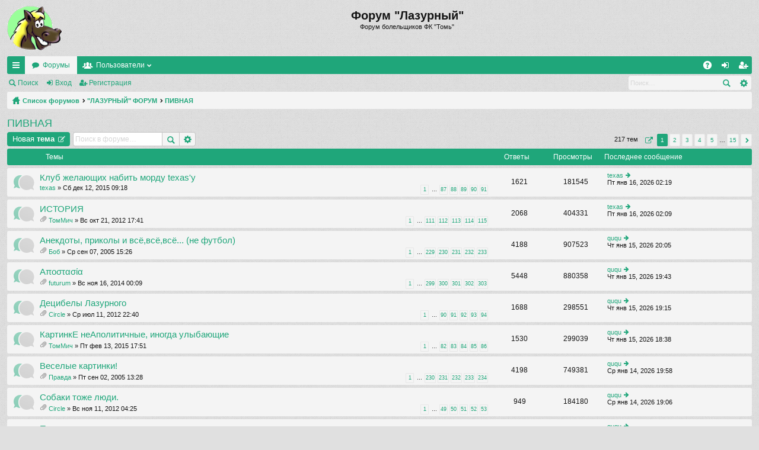

--- FILE ---
content_type: text/html; charset=UTF-8
request_url: http://lazurny.tomsk.ru/newforum/viewforum.php?f=2&sid=0b15c94f2c32c252eb4a288e6cb52285
body_size: 9068
content:
<!DOCTYPE html>
<html dir="ltr" lang="ru">
<head>
<meta charset="utf-8" />
<meta name="viewport" content="width=device-width" />

<title>ПИВНАЯ - Форум &quot;Лазурный&quot;</title>





	<link rel="canonical" href="http://lazurny.tomsk.ru/newforum/viewforum.php?f=2" />

<link href="./styles/simplicity/theme/print.css?assets_version=3" rel="stylesheet" type="text/css" media="print" title="printonly" />

	<link href="./styles/simplicity/theme/fonts/font-awesome-4.3.0/css/font-awesome.min.css" rel="stylesheet" type="text/css" />
<link href="./styles/simplicity/theme/fonts/glyphicons-pro-1.9/css/glyphicons.css" rel="stylesheet" type="text/css" />

<link href="./styles/simplicity/theme/stylesheet.css?assets_version=3" rel="stylesheet" type="text/css" media="screen, projection" />



<!--[if lte IE 9]>
	<link href="./styles/simplicity/theme/tweaks.css?assets_version=3" rel="stylesheet" type="text/css" media="screen, projection" />
<![endif]-->





</head>
<body id="phpbb" class="nojs notouch section-viewforum ltr " data-online-text="В сети">


	<a id="top" class="anchor" accesskey="t"></a>
	<div id="page-header" class="page-width">
		<div class="headerbar">
			<div class="inner">

			<div id="site-description">
				<a id="logo" class="logo" href="./index.php?sid=84c2c5d76ba8b5786badd94e416eea3a" title="Список форумов"><img src="./styles/simplicity/theme/images/logo.png" data-src-hd="./styles/simplicity/theme/images/logo_hd.png" /></a>
				<p class="sitename">Форум &quot;Лазурный&quot;</p>
				<p>Форум болельщиков ФК &quot;Томь&quot;</p>
				<p class="skiplink"><a href="#start_here">Пропустить</a></p>
			</div>

												
			</div>
		</div>


		<div class="navbar tabbed" role="navigation">
	<div class="inner page-width">
		<div class="nav-tabs" data-current-page="viewforum">
			<ul class="leftside">
												<li id="quick-links" class="tab responsive-menu dropdown-container">
					<a href="#" class="nav-link dropdown-trigger">Ссылки</a>
					<div class="dropdown hidden">
						<div class="pointer"><div class="pointer-inner"></div></div>
						<ul class="dropdown-contents" role="menu">
							
															<li class="separator"></li>
																																<li class="small-icon icon-search-unanswered"><a href="./search.php?search_id=unanswered&amp;sid=84c2c5d76ba8b5786badd94e416eea3a" role="menuitem">Темы без ответов</a></li>
								<li class="small-icon icon-search-active"><a href="./search.php?search_id=active_topics&amp;sid=84c2c5d76ba8b5786badd94e416eea3a" role="menuitem">Активные темы</a></li>
								<li class="separator"></li>
								<li class="small-icon icon-search"><a href="./search.php?sid=84c2c5d76ba8b5786badd94e416eea3a" role="menuitem">Поиск</a></li>
							
							<li class="separator"></li>

													</ul>
					</div>
				</li>
				<li class="tab forums selected" data-responsive-class="small-icon icon-forums">
					<a class="nav-link" href="./index.php?sid=84c2c5d76ba8b5786badd94e416eea3a">Форумы</a>
				</li>
									<li class="tab members dropdown-container" data-select-match="member" data-responsive-class="small-icon icon-members">
						<a class="nav-link dropdown-trigger" href="./memberlist.php?sid=84c2c5d76ba8b5786badd94e416eea3a">Пользователи</a>
						<div class="dropdown hidden">
							<div class="pointer"><div class="pointer-inner"></div></div>
							<ul class="dropdown-contents" role="menu">
								<li class="small-icon icon-members"><a href="./memberlist.php?sid=84c2c5d76ba8b5786badd94e416eea3a" role="menuitem">Пользователи</a></li>								<li class="small-icon icon-team"><a href="./memberlist.php?mode=team&amp;sid=84c2c5d76ba8b5786badd94e416eea3a" role="menuitem">Наша команда</a></li>							</ul>
						</div>
					</li>
											</ul>
			<ul class="rightside">
								<li class="tab faq" data-select-match="faq" data-responsive-class="small-icon icon-faq">
					<a class="nav-link" href="./faq.php?sid=84c2c5d76ba8b5786badd94e416eea3a" rel="help" title="Часто задаваемые вопросы" role="menuitem">FAQ</a>
				</li>
																									<li class="tab login"  data-skip-responsive="true" data-select-match="login"><a class="nav-link" href="./ucp.php?mode=login&amp;sid=84c2c5d76ba8b5786badd94e416eea3a" title="Вход" accesskey="x" role="menuitem">Вход</a></li>
											<li class="tab register" data-skip-responsive="true" data-select-match="register"><a class="nav-link" href="./ucp.php?mode=register&amp;sid=84c2c5d76ba8b5786badd94e416eea3a" role="menuitem">Регистрация</a></li>
																	</ul>
		</div>
	</div>
</div>

<div class="navbar secondary with-search">
	<ul role="menubar">
											<li class="small-icon icon-search"><a href="./search.php?sid=84c2c5d76ba8b5786badd94e416eea3a">Поиск</a></li>
														<li class="small-icon icon-login"><a href="./ucp.php?mode=login&amp;sid=84c2c5d76ba8b5786badd94e416eea3a" title="Вход">Вход</a></li>
									<li class="small-icon icon-register"><a href="./ucp.php?mode=register&amp;sid=84c2c5d76ba8b5786badd94e416eea3a">Регистрация</a></li>
									
					<li class="search-box not-responsive">			<div id="search-box" class="search-box search-header">
				<form action="./search.php?sid=84c2c5d76ba8b5786badd94e416eea3a" method="get" id="search">
				<fieldset>
					<input name="keywords" id="keywords" type="search" maxlength="128" title="Ключевые слова" class="inputbox search tiny" size="20" value="" placeholder="Поиск…" />
					<button class="button icon-button search-icon" type="submit" title="Поиск">Поиск</button>
					<a href="./search.php?sid=84c2c5d76ba8b5786badd94e416eea3a" class="button icon-button search-adv-icon" title="Расширенный поиск">Расширенный поиск</a>
					<input type="hidden" name="sid" value="84c2c5d76ba8b5786badd94e416eea3a" />

				</fieldset>
				</form>
			</div>
			</li>
			</ul>
</div>

	</div>

<div id="wrap" class="page-width">

	
	<a id="start_here" class="anchor"></a>
	<div id="page-body">
		<div class="navbar nav-breadcrumbs">
	<ul id="nav-breadcrumbs" class="linklist navlinks" role="menubar">
						<li class="small-icon icon-home breadcrumbs">
									<span class="crumb"><a href="./index.php?sid=84c2c5d76ba8b5786badd94e416eea3a" accesskey="h" itemtype="http://data-vocabulary.org/Breadcrumb" itemscope="" data-navbar-reference="index">Список форумов</a></span>
											<span class="crumb"><a href="./viewforum.php?f=18&amp;sid=84c2c5d76ba8b5786badd94e416eea3a" itemtype="http://data-vocabulary.org/Breadcrumb" itemscope="" data-forum-id="18">&quot;ЛАЗУРНЫЙ&quot; ФОРУМ</a></span>
															<span class="crumb"><a href="./viewforum.php?f=2&amp;sid=84c2c5d76ba8b5786badd94e416eea3a" itemtype="http://data-vocabulary.org/Breadcrumb" itemscope="" data-forum-id="2">ПИВНАЯ</a></span>
												</li>
		
					<li class="rightside responsive-search" style="display: none;"><a href="./search.php?sid=84c2c5d76ba8b5786badd94e416eea3a" title="Параметры расширенного поиска" role="menuitem">Поиск</a></li>
			</ul>
</div>

		
		
<h2 class="forum-title"><a href="./viewforum.php?f=2&amp;sid=84c2c5d76ba8b5786badd94e416eea3a">ПИВНАЯ</a></h2>

<div>
	<!-- NOTE: remove the style="display: none" when you want to have the forum description on the forum body -->
	<div style="display: none !important;">Раздел для неформального общения.<br /></div>	</div>



	<div class="action-bar top">

			<div class="buttons">
			
			<a href="./posting.php?mode=post&amp;f=2&amp;sid=84c2c5d76ba8b5786badd94e416eea3a" class="button icon-button post-icon" title="Новая тема">
				Новая тема			</a>

					</div>
	
			<div class="search-box">
			<form method="get" id="forum-search" action="./search.php?sid=84c2c5d76ba8b5786badd94e416eea3a">
			<fieldset>
				<input class="inputbox search tiny" type="search" name="keywords" id="search_keywords" size="20" placeholder="Поиск в форуме…" />
				<button class="button icon-button search-icon" type="submit" title="Поиск">Поиск</button>
				<a href="./search.php?sid=84c2c5d76ba8b5786badd94e416eea3a" class="button icon-button search-adv-icon" title="Расширенный поиск">Расширенный поиск</a>
				<input type="hidden" name="fid[0]" value="2" />
<input type="hidden" name="sid" value="84c2c5d76ba8b5786badd94e416eea3a" />

			</fieldset>
			</form>
		</div>
	
	<div class="pagination">
				217 тем
					<ul>
	<li class="dropdown-container dropdown-button-control dropdown-page-jump page-jump">
		<a href="#" class="dropdown-trigger" title="Щёлкните для перехода на страницу…" role="button">Страница <strong>1</strong> из <strong>15</strong></a>
		<div class="dropdown hidden">
			<div class="pointer"><div class="pointer-inner"></div></div>
			<ul class="dropdown-contents">
				<li>Перейти на страницу:</li>
				<li class="page-jump-form">
					<input type="number" name="page-number" min="1" max="999999" title="Введите номер страницы, на которую хотите перейти" class="inputbox tiny" data-per-page="15" data-base-url=".&#x2F;viewforum.php&#x3F;f&#x3D;2&amp;amp&#x3B;sid&#x3D;84c2c5d76ba8b5786badd94e416eea3a" data-start-name="start" />
					<input class="button2" value="Перейти" type="button" />
				</li>
			</ul>
		</div>
	</li>
		<li class="active"><span>1</span></li>
			<li><a href="./viewforum.php?f=2&amp;sid=84c2c5d76ba8b5786badd94e416eea3a&amp;start=15" role="button">2</a></li>
			<li><a href="./viewforum.php?f=2&amp;sid=84c2c5d76ba8b5786badd94e416eea3a&amp;start=30" role="button">3</a></li>
			<li><a href="./viewforum.php?f=2&amp;sid=84c2c5d76ba8b5786badd94e416eea3a&amp;start=45" role="button">4</a></li>
			<li><a href="./viewforum.php?f=2&amp;sid=84c2c5d76ba8b5786badd94e416eea3a&amp;start=60" role="button">5</a></li>
			<li class="ellipsis" role="separator"><span>…</span></li>
			<li><a href="./viewforum.php?f=2&amp;sid=84c2c5d76ba8b5786badd94e416eea3a&amp;start=210" role="button">15</a></li>
			<li class="next"><a href="./viewforum.php?f=2&amp;sid=84c2c5d76ba8b5786badd94e416eea3a&amp;start=15" rel="next" role="button">След.</a></li>
	</ul>
			</div>

	</div>



	
			<div class="forumbg">
		<div class="inner">
		<ul class="topiclist">
			<li class="header">
				<dl class="icon">
					<dt><div class="list-inner">Темы</div></dt>
					<dd class="posts">Ответы</dd>
					<dd class="views">Просмотры</dd>
					<dd class="lastpost"><span>Последнее сообщение</span></dd>
				</dl>
			</li>
		</ul>
		<ul class="topiclist topics">
	
		<li class="row bg1">
			<dl class="icon topic_read_hot">
				<dt title="Нет непрочитанных сообщений">
										<div class="list-inner">
												<a href="./viewtopic.php?f=2&amp;t=2842&amp;sid=84c2c5d76ba8b5786badd94e416eea3a" class="topictitle">Клуб желающих набить морду texas'у</a>
																		<br />

						
												<div class="responsive-show" style="display: none;">
							Последнее сообщение  <a href="./memberlist.php?mode=viewprofile&amp;u=3240&amp;sid=84c2c5d76ba8b5786badd94e416eea3a" class="username">texas</a> &laquo; <a href="./viewtopic.php?f=2&amp;t=2842&amp;p=422035&amp;sid=84c2c5d76ba8b5786badd94e416eea3a#p422035" title="Перейти к последнему сообщению">Пт янв 16, 2026 02:19</a>
													</div>
						<span class="responsive-show left-box" style="display: none;">Ответы: <strong>1621</strong></span>						
												<div class="pagination">
							<ul>
															<li><a href="./viewtopic.php?f=2&amp;t=2842&amp;sid=84c2c5d76ba8b5786badd94e416eea3a">1</a></li>
																							<li class="ellipsis"><span>…</span></li>
																							<li><a href="./viewtopic.php?f=2&amp;t=2842&amp;sid=84c2c5d76ba8b5786badd94e416eea3a&amp;start=1548">87</a></li>
																							<li><a href="./viewtopic.php?f=2&amp;t=2842&amp;sid=84c2c5d76ba8b5786badd94e416eea3a&amp;start=1566">88</a></li>
																							<li><a href="./viewtopic.php?f=2&amp;t=2842&amp;sid=84c2c5d76ba8b5786badd94e416eea3a&amp;start=1584">89</a></li>
																							<li><a href="./viewtopic.php?f=2&amp;t=2842&amp;sid=84c2c5d76ba8b5786badd94e416eea3a&amp;start=1602">90</a></li>
																							<li><a href="./viewtopic.php?f=2&amp;t=2842&amp;sid=84c2c5d76ba8b5786badd94e416eea3a&amp;start=1620">91</a></li>
																																													</ul>
						</div>
						
						<div class="responsive-hide">
																					 <a href="./memberlist.php?mode=viewprofile&amp;u=3240&amp;sid=84c2c5d76ba8b5786badd94e416eea3a" class="username">texas</a> &raquo; Сб дек 12, 2015 09:18
													</div>

											</div>
				</dt>
				<dd class="posts">1621 <dfn>Ответы</dfn></dd>
				<dd class="views">181545 <dfn>Просмотры</dfn></dd>
				<dd class="lastpost"><span><dfn>Последнее сообщение </dfn> <a href="./memberlist.php?mode=viewprofile&amp;u=3240&amp;sid=84c2c5d76ba8b5786badd94e416eea3a" class="username">texas</a>
					<a href="./viewtopic.php?f=2&amp;t=2842&amp;p=422035&amp;sid=84c2c5d76ba8b5786badd94e416eea3a#p422035" title="Перейти к последнему сообщению"><span class="imageset icon_topic_latest" title="Перейти к последнему сообщению">Перейти к последнему сообщению</span></a> <br />Пт янв 16, 2026 02:19</span>
				</dd>
			</dl>
		</li>

	

	
	
		<li class="row bg2">
			<dl class="icon topic_read_hot">
				<dt title="Нет непрочитанных сообщений">
										<div class="list-inner">
												<a href="./viewtopic.php?f=2&amp;t=2491&amp;sid=84c2c5d76ba8b5786badd94e416eea3a" class="topictitle">ИСТОРИЯ</a>
																		<br />

						
												<div class="responsive-show" style="display: none;">
							Последнее сообщение  <a href="./memberlist.php?mode=viewprofile&amp;u=3240&amp;sid=84c2c5d76ba8b5786badd94e416eea3a" class="username">texas</a> &laquo; <a href="./viewtopic.php?f=2&amp;t=2491&amp;p=422034&amp;sid=84c2c5d76ba8b5786badd94e416eea3a#p422034" title="Перейти к последнему сообщению">Пт янв 16, 2026 02:09</a>
													</div>
						<span class="responsive-show left-box" style="display: none;">Ответы: <strong>2068</strong></span>						
												<div class="pagination">
							<ul>
															<li><a href="./viewtopic.php?f=2&amp;t=2491&amp;sid=84c2c5d76ba8b5786badd94e416eea3a">1</a></li>
																							<li class="ellipsis"><span>…</span></li>
																							<li><a href="./viewtopic.php?f=2&amp;t=2491&amp;sid=84c2c5d76ba8b5786badd94e416eea3a&amp;start=1980">111</a></li>
																							<li><a href="./viewtopic.php?f=2&amp;t=2491&amp;sid=84c2c5d76ba8b5786badd94e416eea3a&amp;start=1998">112</a></li>
																							<li><a href="./viewtopic.php?f=2&amp;t=2491&amp;sid=84c2c5d76ba8b5786badd94e416eea3a&amp;start=2016">113</a></li>
																							<li><a href="./viewtopic.php?f=2&amp;t=2491&amp;sid=84c2c5d76ba8b5786badd94e416eea3a&amp;start=2034">114</a></li>
																							<li><a href="./viewtopic.php?f=2&amp;t=2491&amp;sid=84c2c5d76ba8b5786badd94e416eea3a&amp;start=2052">115</a></li>
																																													</ul>
						</div>
						
						<div class="responsive-hide">
														<span class="imageset icon_topic_attach" title="Вложения">Вложения</span> 							 <a href="./memberlist.php?mode=viewprofile&amp;u=6280&amp;sid=84c2c5d76ba8b5786badd94e416eea3a" class="username">ТомМич</a> &raquo; Вс окт 21, 2012 17:41
													</div>

											</div>
				</dt>
				<dd class="posts">2068 <dfn>Ответы</dfn></dd>
				<dd class="views">404331 <dfn>Просмотры</dfn></dd>
				<dd class="lastpost"><span><dfn>Последнее сообщение </dfn> <a href="./memberlist.php?mode=viewprofile&amp;u=3240&amp;sid=84c2c5d76ba8b5786badd94e416eea3a" class="username">texas</a>
					<a href="./viewtopic.php?f=2&amp;t=2491&amp;p=422034&amp;sid=84c2c5d76ba8b5786badd94e416eea3a#p422034" title="Перейти к последнему сообщению"><span class="imageset icon_topic_latest" title="Перейти к последнему сообщению">Перейти к последнему сообщению</span></a> <br />Пт янв 16, 2026 02:09</span>
				</dd>
			</dl>
		</li>

	

	
	
		<li class="row bg1">
			<dl class="icon topic_read_hot">
				<dt title="Нет непрочитанных сообщений">
										<div class="list-inner">
												<a href="./viewtopic.php?f=2&amp;t=38&amp;sid=84c2c5d76ba8b5786badd94e416eea3a" class="topictitle">Анекдоты, приколы и всё,всё,всё... (не футбол)</a>
																		<br />

						
												<div class="responsive-show" style="display: none;">
							Последнее сообщение  <a href="./memberlist.php?mode=viewprofile&amp;u=20&amp;sid=84c2c5d76ba8b5786badd94e416eea3a" class="username">ququ</a> &laquo; <a href="./viewtopic.php?f=2&amp;t=38&amp;p=422031&amp;sid=84c2c5d76ba8b5786badd94e416eea3a#p422031" title="Перейти к последнему сообщению">Чт янв 15, 2026 20:05</a>
													</div>
						<span class="responsive-show left-box" style="display: none;">Ответы: <strong>4188</strong></span>						
												<div class="pagination">
							<ul>
															<li><a href="./viewtopic.php?f=2&amp;t=38&amp;sid=84c2c5d76ba8b5786badd94e416eea3a">1</a></li>
																							<li class="ellipsis"><span>…</span></li>
																							<li><a href="./viewtopic.php?f=2&amp;t=38&amp;sid=84c2c5d76ba8b5786badd94e416eea3a&amp;start=4104">229</a></li>
																							<li><a href="./viewtopic.php?f=2&amp;t=38&amp;sid=84c2c5d76ba8b5786badd94e416eea3a&amp;start=4122">230</a></li>
																							<li><a href="./viewtopic.php?f=2&amp;t=38&amp;sid=84c2c5d76ba8b5786badd94e416eea3a&amp;start=4140">231</a></li>
																							<li><a href="./viewtopic.php?f=2&amp;t=38&amp;sid=84c2c5d76ba8b5786badd94e416eea3a&amp;start=4158">232</a></li>
																							<li><a href="./viewtopic.php?f=2&amp;t=38&amp;sid=84c2c5d76ba8b5786badd94e416eea3a&amp;start=4176">233</a></li>
																																													</ul>
						</div>
						
						<div class="responsive-hide">
														<span class="imageset icon_topic_attach" title="Вложения">Вложения</span> 							 <a href="./memberlist.php?mode=viewprofile&amp;u=19&amp;sid=84c2c5d76ba8b5786badd94e416eea3a" class="username">Боб</a> &raquo; Ср сен 07, 2005 15:26
													</div>

											</div>
				</dt>
				<dd class="posts">4188 <dfn>Ответы</dfn></dd>
				<dd class="views">907523 <dfn>Просмотры</dfn></dd>
				<dd class="lastpost"><span><dfn>Последнее сообщение </dfn> <a href="./memberlist.php?mode=viewprofile&amp;u=20&amp;sid=84c2c5d76ba8b5786badd94e416eea3a" class="username">ququ</a>
					<a href="./viewtopic.php?f=2&amp;t=38&amp;p=422031&amp;sid=84c2c5d76ba8b5786badd94e416eea3a#p422031" title="Перейти к последнему сообщению"><span class="imageset icon_topic_latest" title="Перейти к последнему сообщению">Перейти к последнему сообщению</span></a> <br />Чт янв 15, 2026 20:05</span>
				</dd>
			</dl>
		</li>

	

	
	
		<li class="row bg2">
			<dl class="icon topic_read_hot">
				<dt title="Нет непрочитанных сообщений">
										<div class="list-inner">
												<a href="./viewtopic.php?f=2&amp;t=2707&amp;sid=84c2c5d76ba8b5786badd94e416eea3a" class="topictitle">Αποστασία</a>
																		<br />

						
												<div class="responsive-show" style="display: none;">
							Последнее сообщение  <a href="./memberlist.php?mode=viewprofile&amp;u=20&amp;sid=84c2c5d76ba8b5786badd94e416eea3a" class="username">ququ</a> &laquo; <a href="./viewtopic.php?f=2&amp;t=2707&amp;p=422030&amp;sid=84c2c5d76ba8b5786badd94e416eea3a#p422030" title="Перейти к последнему сообщению">Чт янв 15, 2026 19:43</a>
													</div>
						<span class="responsive-show left-box" style="display: none;">Ответы: <strong>5448</strong></span>						
												<div class="pagination">
							<ul>
															<li><a href="./viewtopic.php?f=2&amp;t=2707&amp;sid=84c2c5d76ba8b5786badd94e416eea3a">1</a></li>
																							<li class="ellipsis"><span>…</span></li>
																							<li><a href="./viewtopic.php?f=2&amp;t=2707&amp;sid=84c2c5d76ba8b5786badd94e416eea3a&amp;start=5364">299</a></li>
																							<li><a href="./viewtopic.php?f=2&amp;t=2707&amp;sid=84c2c5d76ba8b5786badd94e416eea3a&amp;start=5382">300</a></li>
																							<li><a href="./viewtopic.php?f=2&amp;t=2707&amp;sid=84c2c5d76ba8b5786badd94e416eea3a&amp;start=5400">301</a></li>
																							<li><a href="./viewtopic.php?f=2&amp;t=2707&amp;sid=84c2c5d76ba8b5786badd94e416eea3a&amp;start=5418">302</a></li>
																							<li><a href="./viewtopic.php?f=2&amp;t=2707&amp;sid=84c2c5d76ba8b5786badd94e416eea3a&amp;start=5436">303</a></li>
																																													</ul>
						</div>
						
						<div class="responsive-hide">
														<span class="imageset icon_topic_attach" title="Вложения">Вложения</span> 							 <a href="./memberlist.php?mode=viewprofile&amp;u=6411&amp;sid=84c2c5d76ba8b5786badd94e416eea3a" class="username">futurum</a> &raquo; Вс ноя 16, 2014 00:09
													</div>

											</div>
				</dt>
				<dd class="posts">5448 <dfn>Ответы</dfn></dd>
				<dd class="views">880358 <dfn>Просмотры</dfn></dd>
				<dd class="lastpost"><span><dfn>Последнее сообщение </dfn> <a href="./memberlist.php?mode=viewprofile&amp;u=20&amp;sid=84c2c5d76ba8b5786badd94e416eea3a" class="username">ququ</a>
					<a href="./viewtopic.php?f=2&amp;t=2707&amp;p=422030&amp;sid=84c2c5d76ba8b5786badd94e416eea3a#p422030" title="Перейти к последнему сообщению"><span class="imageset icon_topic_latest" title="Перейти к последнему сообщению">Перейти к последнему сообщению</span></a> <br />Чт янв 15, 2026 19:43</span>
				</dd>
			</dl>
		</li>

	

	
	
		<li class="row bg1">
			<dl class="icon topic_read_hot">
				<dt title="Нет непрочитанных сообщений">
										<div class="list-inner">
												<a href="./viewtopic.php?f=2&amp;t=2444&amp;sid=84c2c5d76ba8b5786badd94e416eea3a" class="topictitle">Децибелы Лазурного</a>
																		<br />

						
												<div class="responsive-show" style="display: none;">
							Последнее сообщение  <a href="./memberlist.php?mode=viewprofile&amp;u=20&amp;sid=84c2c5d76ba8b5786badd94e416eea3a" class="username">ququ</a> &laquo; <a href="./viewtopic.php?f=2&amp;t=2444&amp;p=422029&amp;sid=84c2c5d76ba8b5786badd94e416eea3a#p422029" title="Перейти к последнему сообщению">Чт янв 15, 2026 19:15</a>
													</div>
						<span class="responsive-show left-box" style="display: none;">Ответы: <strong>1688</strong></span>						
												<div class="pagination">
							<ul>
															<li><a href="./viewtopic.php?f=2&amp;t=2444&amp;sid=84c2c5d76ba8b5786badd94e416eea3a">1</a></li>
																							<li class="ellipsis"><span>…</span></li>
																							<li><a href="./viewtopic.php?f=2&amp;t=2444&amp;sid=84c2c5d76ba8b5786badd94e416eea3a&amp;start=1602">90</a></li>
																							<li><a href="./viewtopic.php?f=2&amp;t=2444&amp;sid=84c2c5d76ba8b5786badd94e416eea3a&amp;start=1620">91</a></li>
																							<li><a href="./viewtopic.php?f=2&amp;t=2444&amp;sid=84c2c5d76ba8b5786badd94e416eea3a&amp;start=1638">92</a></li>
																							<li><a href="./viewtopic.php?f=2&amp;t=2444&amp;sid=84c2c5d76ba8b5786badd94e416eea3a&amp;start=1656">93</a></li>
																							<li><a href="./viewtopic.php?f=2&amp;t=2444&amp;sid=84c2c5d76ba8b5786badd94e416eea3a&amp;start=1674">94</a></li>
																																													</ul>
						</div>
						
						<div class="responsive-hide">
														<span class="imageset icon_topic_attach" title="Вложения">Вложения</span> 							 <a href="./memberlist.php?mode=viewprofile&amp;u=3693&amp;sid=84c2c5d76ba8b5786badd94e416eea3a" class="username">Circle</a> &raquo; Ср июл 11, 2012 22:40
													</div>

											</div>
				</dt>
				<dd class="posts">1688 <dfn>Ответы</dfn></dd>
				<dd class="views">298551 <dfn>Просмотры</dfn></dd>
				<dd class="lastpost"><span><dfn>Последнее сообщение </dfn> <a href="./memberlist.php?mode=viewprofile&amp;u=20&amp;sid=84c2c5d76ba8b5786badd94e416eea3a" class="username">ququ</a>
					<a href="./viewtopic.php?f=2&amp;t=2444&amp;p=422029&amp;sid=84c2c5d76ba8b5786badd94e416eea3a#p422029" title="Перейти к последнему сообщению"><span class="imageset icon_topic_latest" title="Перейти к последнему сообщению">Перейти к последнему сообщению</span></a> <br />Чт янв 15, 2026 19:15</span>
				</dd>
			</dl>
		</li>

	

	
	
		<li class="row bg2">
			<dl class="icon topic_read_hot">
				<dt title="Нет непрочитанных сообщений">
										<div class="list-inner">
												<a href="./viewtopic.php?f=2&amp;t=2733&amp;sid=84c2c5d76ba8b5786badd94e416eea3a" class="topictitle">КартинкЕ неАполитичные, иногда улыбающие</a>
																		<br />

						
												<div class="responsive-show" style="display: none;">
							Последнее сообщение  <a href="./memberlist.php?mode=viewprofile&amp;u=20&amp;sid=84c2c5d76ba8b5786badd94e416eea3a" class="username">ququ</a> &laquo; <a href="./viewtopic.php?f=2&amp;t=2733&amp;p=422027&amp;sid=84c2c5d76ba8b5786badd94e416eea3a#p422027" title="Перейти к последнему сообщению">Чт янв 15, 2026 18:38</a>
													</div>
						<span class="responsive-show left-box" style="display: none;">Ответы: <strong>1530</strong></span>						
												<div class="pagination">
							<ul>
															<li><a href="./viewtopic.php?f=2&amp;t=2733&amp;sid=84c2c5d76ba8b5786badd94e416eea3a">1</a></li>
																							<li class="ellipsis"><span>…</span></li>
																							<li><a href="./viewtopic.php?f=2&amp;t=2733&amp;sid=84c2c5d76ba8b5786badd94e416eea3a&amp;start=1458">82</a></li>
																							<li><a href="./viewtopic.php?f=2&amp;t=2733&amp;sid=84c2c5d76ba8b5786badd94e416eea3a&amp;start=1476">83</a></li>
																							<li><a href="./viewtopic.php?f=2&amp;t=2733&amp;sid=84c2c5d76ba8b5786badd94e416eea3a&amp;start=1494">84</a></li>
																							<li><a href="./viewtopic.php?f=2&amp;t=2733&amp;sid=84c2c5d76ba8b5786badd94e416eea3a&amp;start=1512">85</a></li>
																							<li><a href="./viewtopic.php?f=2&amp;t=2733&amp;sid=84c2c5d76ba8b5786badd94e416eea3a&amp;start=1530">86</a></li>
																																													</ul>
						</div>
						
						<div class="responsive-hide">
														<span class="imageset icon_topic_attach" title="Вложения">Вложения</span> 							 <a href="./memberlist.php?mode=viewprofile&amp;u=6280&amp;sid=84c2c5d76ba8b5786badd94e416eea3a" class="username">ТомМич</a> &raquo; Пт фев 13, 2015 17:51
													</div>

											</div>
				</dt>
				<dd class="posts">1530 <dfn>Ответы</dfn></dd>
				<dd class="views">299039 <dfn>Просмотры</dfn></dd>
				<dd class="lastpost"><span><dfn>Последнее сообщение </dfn> <a href="./memberlist.php?mode=viewprofile&amp;u=20&amp;sid=84c2c5d76ba8b5786badd94e416eea3a" class="username">ququ</a>
					<a href="./viewtopic.php?f=2&amp;t=2733&amp;p=422027&amp;sid=84c2c5d76ba8b5786badd94e416eea3a#p422027" title="Перейти к последнему сообщению"><span class="imageset icon_topic_latest" title="Перейти к последнему сообщению">Перейти к последнему сообщению</span></a> <br />Чт янв 15, 2026 18:38</span>
				</dd>
			</dl>
		</li>

	

	
	
		<li class="row bg1">
			<dl class="icon topic_read_hot">
				<dt title="Нет непрочитанных сообщений">
										<div class="list-inner">
												<a href="./viewtopic.php?f=2&amp;t=2437&amp;sid=84c2c5d76ba8b5786badd94e416eea3a" class="topictitle">Веселые картинки!</a>
																		<br />

						
												<div class="responsive-show" style="display: none;">
							Последнее сообщение  <a href="./memberlist.php?mode=viewprofile&amp;u=20&amp;sid=84c2c5d76ba8b5786badd94e416eea3a" class="username">ququ</a> &laquo; <a href="./viewtopic.php?f=2&amp;t=2437&amp;p=422023&amp;sid=84c2c5d76ba8b5786badd94e416eea3a#p422023" title="Перейти к последнему сообщению">Ср янв 14, 2026 19:58</a>
													</div>
						<span class="responsive-show left-box" style="display: none;">Ответы: <strong>4198</strong></span>						
												<div class="pagination">
							<ul>
															<li><a href="./viewtopic.php?f=2&amp;t=2437&amp;sid=84c2c5d76ba8b5786badd94e416eea3a">1</a></li>
																							<li class="ellipsis"><span>…</span></li>
																							<li><a href="./viewtopic.php?f=2&amp;t=2437&amp;sid=84c2c5d76ba8b5786badd94e416eea3a&amp;start=4122">230</a></li>
																							<li><a href="./viewtopic.php?f=2&amp;t=2437&amp;sid=84c2c5d76ba8b5786badd94e416eea3a&amp;start=4140">231</a></li>
																							<li><a href="./viewtopic.php?f=2&amp;t=2437&amp;sid=84c2c5d76ba8b5786badd94e416eea3a&amp;start=4158">232</a></li>
																							<li><a href="./viewtopic.php?f=2&amp;t=2437&amp;sid=84c2c5d76ba8b5786badd94e416eea3a&amp;start=4176">233</a></li>
																							<li><a href="./viewtopic.php?f=2&amp;t=2437&amp;sid=84c2c5d76ba8b5786badd94e416eea3a&amp;start=4194">234</a></li>
																																													</ul>
						</div>
						
						<div class="responsive-hide">
														<span class="imageset icon_topic_attach" title="Вложения">Вложения</span> 							 <a href="./memberlist.php?mode=viewprofile&amp;u=29&amp;sid=84c2c5d76ba8b5786badd94e416eea3a" class="username">Правда</a> &raquo; Пт сен 02, 2005 13:28
													</div>

											</div>
				</dt>
				<dd class="posts">4198 <dfn>Ответы</dfn></dd>
				<dd class="views">749381 <dfn>Просмотры</dfn></dd>
				<dd class="lastpost"><span><dfn>Последнее сообщение </dfn> <a href="./memberlist.php?mode=viewprofile&amp;u=20&amp;sid=84c2c5d76ba8b5786badd94e416eea3a" class="username">ququ</a>
					<a href="./viewtopic.php?f=2&amp;t=2437&amp;p=422023&amp;sid=84c2c5d76ba8b5786badd94e416eea3a#p422023" title="Перейти к последнему сообщению"><span class="imageset icon_topic_latest" title="Перейти к последнему сообщению">Перейти к последнему сообщению</span></a> <br />Ср янв 14, 2026 19:58</span>
				</dd>
			</dl>
		</li>

	

	
	
		<li class="row bg2">
			<dl class="icon topic_read_hot">
				<dt title="Нет непрочитанных сообщений">
										<div class="list-inner">
												<a href="./viewtopic.php?f=2&amp;t=2496&amp;sid=84c2c5d76ba8b5786badd94e416eea3a" class="topictitle">Собаки тоже люди.</a>
																		<br />

						
												<div class="responsive-show" style="display: none;">
							Последнее сообщение  <a href="./memberlist.php?mode=viewprofile&amp;u=20&amp;sid=84c2c5d76ba8b5786badd94e416eea3a" class="username">ququ</a> &laquo; <a href="./viewtopic.php?f=2&amp;t=2496&amp;p=422021&amp;sid=84c2c5d76ba8b5786badd94e416eea3a#p422021" title="Перейти к последнему сообщению">Ср янв 14, 2026 19:06</a>
													</div>
						<span class="responsive-show left-box" style="display: none;">Ответы: <strong>949</strong></span>						
												<div class="pagination">
							<ul>
															<li><a href="./viewtopic.php?f=2&amp;t=2496&amp;sid=84c2c5d76ba8b5786badd94e416eea3a">1</a></li>
																							<li class="ellipsis"><span>…</span></li>
																							<li><a href="./viewtopic.php?f=2&amp;t=2496&amp;sid=84c2c5d76ba8b5786badd94e416eea3a&amp;start=864">49</a></li>
																							<li><a href="./viewtopic.php?f=2&amp;t=2496&amp;sid=84c2c5d76ba8b5786badd94e416eea3a&amp;start=882">50</a></li>
																							<li><a href="./viewtopic.php?f=2&amp;t=2496&amp;sid=84c2c5d76ba8b5786badd94e416eea3a&amp;start=900">51</a></li>
																							<li><a href="./viewtopic.php?f=2&amp;t=2496&amp;sid=84c2c5d76ba8b5786badd94e416eea3a&amp;start=918">52</a></li>
																							<li><a href="./viewtopic.php?f=2&amp;t=2496&amp;sid=84c2c5d76ba8b5786badd94e416eea3a&amp;start=936">53</a></li>
																																													</ul>
						</div>
						
						<div class="responsive-hide">
														<span class="imageset icon_topic_attach" title="Вложения">Вложения</span> 							 <a href="./memberlist.php?mode=viewprofile&amp;u=3693&amp;sid=84c2c5d76ba8b5786badd94e416eea3a" class="username">Circle</a> &raquo; Вс ноя 11, 2012 04:25
													</div>

											</div>
				</dt>
				<dd class="posts">949 <dfn>Ответы</dfn></dd>
				<dd class="views">184180 <dfn>Просмотры</dfn></dd>
				<dd class="lastpost"><span><dfn>Последнее сообщение </dfn> <a href="./memberlist.php?mode=viewprofile&amp;u=20&amp;sid=84c2c5d76ba8b5786badd94e416eea3a" class="username">ququ</a>
					<a href="./viewtopic.php?f=2&amp;t=2496&amp;p=422021&amp;sid=84c2c5d76ba8b5786badd94e416eea3a#p422021" title="Перейти к последнему сообщению"><span class="imageset icon_topic_latest" title="Перейти к последнему сообщению">Перейти к последнему сообщению</span></a> <br />Ср янв 14, 2026 19:06</span>
				</dd>
			</dl>
		</li>

	

	
	
		<li class="row bg1">
			<dl class="icon topic_read_hot">
				<dt title="Нет непрочитанных сообщений">
										<div class="list-inner">
												<a href="./viewtopic.php?f=2&amp;t=12&amp;sid=84c2c5d76ba8b5786badd94e416eea3a" class="topictitle">Психушка</a>
																		<br />

						
												<div class="responsive-show" style="display: none;">
							Последнее сообщение  <a href="./memberlist.php?mode=viewprofile&amp;u=20&amp;sid=84c2c5d76ba8b5786badd94e416eea3a" class="username">ququ</a> &laquo; <a href="./viewtopic.php?f=2&amp;t=12&amp;p=422016&amp;sid=84c2c5d76ba8b5786badd94e416eea3a#p422016" title="Перейти к последнему сообщению">Ср янв 14, 2026 17:28</a>
													</div>
						<span class="responsive-show left-box" style="display: none;">Ответы: <strong>6597</strong></span>						
												<div class="pagination">
							<ul>
															<li><a href="./viewtopic.php?f=2&amp;t=12&amp;sid=84c2c5d76ba8b5786badd94e416eea3a">1</a></li>
																							<li class="ellipsis"><span>…</span></li>
																							<li><a href="./viewtopic.php?f=2&amp;t=12&amp;sid=84c2c5d76ba8b5786badd94e416eea3a&amp;start=6516">363</a></li>
																							<li><a href="./viewtopic.php?f=2&amp;t=12&amp;sid=84c2c5d76ba8b5786badd94e416eea3a&amp;start=6534">364</a></li>
																							<li><a href="./viewtopic.php?f=2&amp;t=12&amp;sid=84c2c5d76ba8b5786badd94e416eea3a&amp;start=6552">365</a></li>
																							<li><a href="./viewtopic.php?f=2&amp;t=12&amp;sid=84c2c5d76ba8b5786badd94e416eea3a&amp;start=6570">366</a></li>
																							<li><a href="./viewtopic.php?f=2&amp;t=12&amp;sid=84c2c5d76ba8b5786badd94e416eea3a&amp;start=6588">367</a></li>
																																													</ul>
						</div>
						
						<div class="responsive-hide">
							<span class="imageset icon_topic_poll" title="Данная тема содержит опрос.">Данная тема содержит опрос.</span> 							<span class="imageset icon_topic_attach" title="Вложения">Вложения</span> 							 <a href="./memberlist.php?mode=viewprofile&amp;u=2&amp;sid=84c2c5d76ba8b5786badd94e416eea3a" style="color: #006600;" class="username-coloured">deus</a> &raquo; Ср авг 31, 2005 12:05
													</div>

											</div>
				</dt>
				<dd class="posts">6597 <dfn>Ответы</dfn></dd>
				<dd class="views">1193803 <dfn>Просмотры</dfn></dd>
				<dd class="lastpost"><span><dfn>Последнее сообщение </dfn> <a href="./memberlist.php?mode=viewprofile&amp;u=20&amp;sid=84c2c5d76ba8b5786badd94e416eea3a" class="username">ququ</a>
					<a href="./viewtopic.php?f=2&amp;t=12&amp;p=422016&amp;sid=84c2c5d76ba8b5786badd94e416eea3a#p422016" title="Перейти к последнему сообщению"><span class="imageset icon_topic_latest" title="Перейти к последнему сообщению">Перейти к последнему сообщению</span></a> <br />Ср янв 14, 2026 17:28</span>
				</dd>
			</dl>
		</li>

	

	
	
		<li class="row bg2">
			<dl class="icon topic_read_hot">
				<dt title="Нет непрочитанных сообщений">
										<div class="list-inner">
												<a href="./viewtopic.php?f=2&amp;t=255&amp;sid=84c2c5d76ba8b5786badd94e416eea3a" class="topictitle">Есть ли вред в пиве, или футбол и алкоголь</a>
																		<br />

						
												<div class="responsive-show" style="display: none;">
							Последнее сообщение  <a href="./memberlist.php?mode=viewprofile&amp;u=20&amp;sid=84c2c5d76ba8b5786badd94e416eea3a" class="username">ququ</a> &laquo; <a href="./viewtopic.php?f=2&amp;t=255&amp;p=422014&amp;sid=84c2c5d76ba8b5786badd94e416eea3a#p422014" title="Перейти к последнему сообщению">Ср янв 14, 2026 17:21</a>
													</div>
						<span class="responsive-show left-box" style="display: none;">Ответы: <strong>2595</strong></span>						
												<div class="pagination">
							<ul>
															<li><a href="./viewtopic.php?f=2&amp;t=255&amp;sid=84c2c5d76ba8b5786badd94e416eea3a">1</a></li>
																							<li class="ellipsis"><span>…</span></li>
																							<li><a href="./viewtopic.php?f=2&amp;t=255&amp;sid=84c2c5d76ba8b5786badd94e416eea3a&amp;start=2520">141</a></li>
																							<li><a href="./viewtopic.php?f=2&amp;t=255&amp;sid=84c2c5d76ba8b5786badd94e416eea3a&amp;start=2538">142</a></li>
																							<li><a href="./viewtopic.php?f=2&amp;t=255&amp;sid=84c2c5d76ba8b5786badd94e416eea3a&amp;start=2556">143</a></li>
																							<li><a href="./viewtopic.php?f=2&amp;t=255&amp;sid=84c2c5d76ba8b5786badd94e416eea3a&amp;start=2574">144</a></li>
																							<li><a href="./viewtopic.php?f=2&amp;t=255&amp;sid=84c2c5d76ba8b5786badd94e416eea3a&amp;start=2592">145</a></li>
																																													</ul>
						</div>
						
						<div class="responsive-hide">
														<span class="imageset icon_topic_attach" title="Вложения">Вложения</span> 							 <a href="./memberlist.php?mode=viewprofile&amp;u=124&amp;sid=84c2c5d76ba8b5786badd94e416eea3a" class="username">куку</a> &raquo; Пн ноя 21, 2005 18:14
													</div>

											</div>
				</dt>
				<dd class="posts">2595 <dfn>Ответы</dfn></dd>
				<dd class="views">452596 <dfn>Просмотры</dfn></dd>
				<dd class="lastpost"><span><dfn>Последнее сообщение </dfn> <a href="./memberlist.php?mode=viewprofile&amp;u=20&amp;sid=84c2c5d76ba8b5786badd94e416eea3a" class="username">ququ</a>
					<a href="./viewtopic.php?f=2&amp;t=255&amp;p=422014&amp;sid=84c2c5d76ba8b5786badd94e416eea3a#p422014" title="Перейти к последнему сообщению"><span class="imageset icon_topic_latest" title="Перейти к последнему сообщению">Перейти к последнему сообщению</span></a> <br />Ср янв 14, 2026 17:21</span>
				</dd>
			</dl>
		</li>

	

	
	
		<li class="row bg1">
			<dl class="icon topic_read_hot">
				<dt title="Нет непрочитанных сообщений">
										<div class="list-inner">
												<a href="./viewtopic.php?f=2&amp;t=1444&amp;sid=84c2c5d76ba8b5786badd94e416eea3a" class="topictitle">Фсё обо фсём на ..</a>
																		<br />

						
												<div class="responsive-show" style="display: none;">
							Последнее сообщение  <a href="./memberlist.php?mode=viewprofile&amp;u=20&amp;sid=84c2c5d76ba8b5786badd94e416eea3a" class="username">ququ</a> &laquo; <a href="./viewtopic.php?f=2&amp;t=1444&amp;p=421983&amp;sid=84c2c5d76ba8b5786badd94e416eea3a#p421983" title="Перейти к последнему сообщению">Чт янв 08, 2026 20:05</a>
													</div>
						<span class="responsive-show left-box" style="display: none;">Ответы: <strong>7231</strong></span>						
												<div class="pagination">
							<ul>
															<li><a href="./viewtopic.php?f=2&amp;t=1444&amp;sid=84c2c5d76ba8b5786badd94e416eea3a">1</a></li>
																							<li class="ellipsis"><span>…</span></li>
																							<li><a href="./viewtopic.php?f=2&amp;t=1444&amp;sid=84c2c5d76ba8b5786badd94e416eea3a&amp;start=7146">398</a></li>
																							<li><a href="./viewtopic.php?f=2&amp;t=1444&amp;sid=84c2c5d76ba8b5786badd94e416eea3a&amp;start=7164">399</a></li>
																							<li><a href="./viewtopic.php?f=2&amp;t=1444&amp;sid=84c2c5d76ba8b5786badd94e416eea3a&amp;start=7182">400</a></li>
																							<li><a href="./viewtopic.php?f=2&amp;t=1444&amp;sid=84c2c5d76ba8b5786badd94e416eea3a&amp;start=7200">401</a></li>
																							<li><a href="./viewtopic.php?f=2&amp;t=1444&amp;sid=84c2c5d76ba8b5786badd94e416eea3a&amp;start=7218">402</a></li>
																																													</ul>
						</div>
						
						<div class="responsive-hide">
														<span class="imageset icon_topic_attach" title="Вложения">Вложения</span> 							 <a href="./memberlist.php?mode=viewprofile&amp;u=6&amp;sid=84c2c5d76ba8b5786badd94e416eea3a" class="username">Димон ХСО</a> &raquo; Чт окт 02, 2008 22:15
													</div>

											</div>
				</dt>
				<dd class="posts">7231 <dfn>Ответы</dfn></dd>
				<dd class="views">1273918 <dfn>Просмотры</dfn></dd>
				<dd class="lastpost"><span><dfn>Последнее сообщение </dfn> <a href="./memberlist.php?mode=viewprofile&amp;u=20&amp;sid=84c2c5d76ba8b5786badd94e416eea3a" class="username">ququ</a>
					<a href="./viewtopic.php?f=2&amp;t=1444&amp;p=421983&amp;sid=84c2c5d76ba8b5786badd94e416eea3a#p421983" title="Перейти к последнему сообщению"><span class="imageset icon_topic_latest" title="Перейти к последнему сообщению">Перейти к последнему сообщению</span></a> <br />Чт янв 08, 2026 20:05</span>
				</dd>
			</dl>
		</li>

	

	
	
		<li class="row bg2">
			<dl class="icon topic_read_hot">
				<dt title="Нет непрочитанных сообщений">
										<div class="list-inner">
												<a href="./viewtopic.php?f=2&amp;t=712&amp;sid=84c2c5d76ba8b5786badd94e416eea3a" class="topictitle">Позитив</a>
																		<br />

						
												<div class="responsive-show" style="display: none;">
							Последнее сообщение  <a href="./memberlist.php?mode=viewprofile&amp;u=20&amp;sid=84c2c5d76ba8b5786badd94e416eea3a" class="username">ququ</a> &laquo; <a href="./viewtopic.php?f=2&amp;t=712&amp;p=421976&amp;sid=84c2c5d76ba8b5786badd94e416eea3a#p421976" title="Перейти к последнему сообщению">Чт янв 08, 2026 15:37</a>
													</div>
						<span class="responsive-show left-box" style="display: none;">Ответы: <strong>1323</strong></span>						
												<div class="pagination">
							<ul>
															<li><a href="./viewtopic.php?f=2&amp;t=712&amp;sid=84c2c5d76ba8b5786badd94e416eea3a">1</a></li>
																							<li class="ellipsis"><span>…</span></li>
																							<li><a href="./viewtopic.php?f=2&amp;t=712&amp;sid=84c2c5d76ba8b5786badd94e416eea3a&amp;start=1242">70</a></li>
																							<li><a href="./viewtopic.php?f=2&amp;t=712&amp;sid=84c2c5d76ba8b5786badd94e416eea3a&amp;start=1260">71</a></li>
																							<li><a href="./viewtopic.php?f=2&amp;t=712&amp;sid=84c2c5d76ba8b5786badd94e416eea3a&amp;start=1278">72</a></li>
																							<li><a href="./viewtopic.php?f=2&amp;t=712&amp;sid=84c2c5d76ba8b5786badd94e416eea3a&amp;start=1296">73</a></li>
																							<li><a href="./viewtopic.php?f=2&amp;t=712&amp;sid=84c2c5d76ba8b5786badd94e416eea3a&amp;start=1314">74</a></li>
																																													</ul>
						</div>
						
						<div class="responsive-hide">
														<span class="imageset icon_topic_attach" title="Вложения">Вложения</span> 							 <a href="./memberlist.php?mode=viewprofile&amp;u=2080&amp;sid=84c2c5d76ba8b5786badd94e416eea3a" class="username">Black Angel</a> &raquo; Сб окт 14, 2006 16:35
													</div>

											</div>
				</dt>
				<dd class="posts">1323 <dfn>Ответы</dfn></dd>
				<dd class="views">256716 <dfn>Просмотры</dfn></dd>
				<dd class="lastpost"><span><dfn>Последнее сообщение </dfn> <a href="./memberlist.php?mode=viewprofile&amp;u=20&amp;sid=84c2c5d76ba8b5786badd94e416eea3a" class="username">ququ</a>
					<a href="./viewtopic.php?f=2&amp;t=712&amp;p=421976&amp;sid=84c2c5d76ba8b5786badd94e416eea3a#p421976" title="Перейти к последнему сообщению"><span class="imageset icon_topic_latest" title="Перейти к последнему сообщению">Перейти к последнему сообщению</span></a> <br />Чт янв 08, 2026 15:37</span>
				</dd>
			</dl>
		</li>

	

	
	
		<li class="row bg1">
			<dl class="icon topic_read_hot">
				<dt title="Нет непрочитанных сообщений">
										<div class="list-inner">
												<a href="./viewtopic.php?f=2&amp;t=215&amp;sid=84c2c5d76ba8b5786badd94e416eea3a" class="topictitle">Физики и Лирики</a>
																		<br />

						
												<div class="responsive-show" style="display: none;">
							Последнее сообщение  <a href="./memberlist.php?mode=viewprofile&amp;u=20&amp;sid=84c2c5d76ba8b5786badd94e416eea3a" class="username">ququ</a> &laquo; <a href="./viewtopic.php?f=2&amp;t=215&amp;p=421956&amp;sid=84c2c5d76ba8b5786badd94e416eea3a#p421956" title="Перейти к последнему сообщению">Ср янв 07, 2026 16:54</a>
													</div>
						<span class="responsive-show left-box" style="display: none;">Ответы: <strong>603</strong></span>						
												<div class="pagination">
							<ul>
															<li><a href="./viewtopic.php?f=2&amp;t=215&amp;sid=84c2c5d76ba8b5786badd94e416eea3a">1</a></li>
																							<li class="ellipsis"><span>…</span></li>
																							<li><a href="./viewtopic.php?f=2&amp;t=215&amp;sid=84c2c5d76ba8b5786badd94e416eea3a&amp;start=522">30</a></li>
																							<li><a href="./viewtopic.php?f=2&amp;t=215&amp;sid=84c2c5d76ba8b5786badd94e416eea3a&amp;start=540">31</a></li>
																							<li><a href="./viewtopic.php?f=2&amp;t=215&amp;sid=84c2c5d76ba8b5786badd94e416eea3a&amp;start=558">32</a></li>
																							<li><a href="./viewtopic.php?f=2&amp;t=215&amp;sid=84c2c5d76ba8b5786badd94e416eea3a&amp;start=576">33</a></li>
																							<li><a href="./viewtopic.php?f=2&amp;t=215&amp;sid=84c2c5d76ba8b5786badd94e416eea3a&amp;start=594">34</a></li>
																																													</ul>
						</div>
						
						<div class="responsive-hide">
														<span class="imageset icon_topic_attach" title="Вложения">Вложения</span> 							 <a href="./memberlist.php?mode=viewprofile&amp;u=3&amp;sid=84c2c5d76ba8b5786badd94e416eea3a" class="username">Andrew34</a> &raquo; Ср ноя 09, 2005 14:55
													</div>

											</div>
				</dt>
				<dd class="posts">603 <dfn>Ответы</dfn></dd>
				<dd class="views">140163 <dfn>Просмотры</dfn></dd>
				<dd class="lastpost"><span><dfn>Последнее сообщение </dfn> <a href="./memberlist.php?mode=viewprofile&amp;u=20&amp;sid=84c2c5d76ba8b5786badd94e416eea3a" class="username">ququ</a>
					<a href="./viewtopic.php?f=2&amp;t=215&amp;p=421956&amp;sid=84c2c5d76ba8b5786badd94e416eea3a#p421956" title="Перейти к последнему сообщению"><span class="imageset icon_topic_latest" title="Перейти к последнему сообщению">Перейти к последнему сообщению</span></a> <br />Ср янв 07, 2026 16:54</span>
				</dd>
			</dl>
		</li>

	

	
	
		<li class="row bg2">
			<dl class="icon topic_read_hot">
				<dt title="Нет непрочитанных сообщений">
										<div class="list-inner">
												<a href="./viewtopic.php?f=2&amp;t=1872&amp;sid=84c2c5d76ba8b5786badd94e416eea3a" class="topictitle">Книги</a>
																		<br />

						
												<div class="responsive-show" style="display: none;">
							Последнее сообщение  <a href="./memberlist.php?mode=viewprofile&amp;u=20&amp;sid=84c2c5d76ba8b5786badd94e416eea3a" class="username">ququ</a> &laquo; <a href="./viewtopic.php?f=2&amp;t=1872&amp;p=421942&amp;sid=84c2c5d76ba8b5786badd94e416eea3a#p421942" title="Перейти к последнему сообщению">Вт янв 06, 2026 17:20</a>
													</div>
						<span class="responsive-show left-box" style="display: none;">Ответы: <strong>516</strong></span>						
												<div class="pagination">
							<ul>
															<li><a href="./viewtopic.php?f=2&amp;t=1872&amp;sid=84c2c5d76ba8b5786badd94e416eea3a">1</a></li>
																							<li class="ellipsis"><span>…</span></li>
																							<li><a href="./viewtopic.php?f=2&amp;t=1872&amp;sid=84c2c5d76ba8b5786badd94e416eea3a&amp;start=432">25</a></li>
																							<li><a href="./viewtopic.php?f=2&amp;t=1872&amp;sid=84c2c5d76ba8b5786badd94e416eea3a&amp;start=450">26</a></li>
																							<li><a href="./viewtopic.php?f=2&amp;t=1872&amp;sid=84c2c5d76ba8b5786badd94e416eea3a&amp;start=468">27</a></li>
																							<li><a href="./viewtopic.php?f=2&amp;t=1872&amp;sid=84c2c5d76ba8b5786badd94e416eea3a&amp;start=486">28</a></li>
																							<li><a href="./viewtopic.php?f=2&amp;t=1872&amp;sid=84c2c5d76ba8b5786badd94e416eea3a&amp;start=504">29</a></li>
																																													</ul>
						</div>
						
						<div class="responsive-hide">
							<span class="imageset icon_topic_poll" title="Данная тема содержит опрос.">Данная тема содержит опрос.</span> 							<span class="imageset icon_topic_attach" title="Вложения">Вложения</span> 							 <a href="./memberlist.php?mode=viewprofile&amp;u=34&amp;sid=84c2c5d76ba8b5786badd94e416eea3a" class="username">Smile</a> &raquo; Чт дек 24, 2009 10:16
													</div>

											</div>
				</dt>
				<dd class="posts">516 <dfn>Ответы</dfn></dd>
				<dd class="views">118118 <dfn>Просмотры</dfn></dd>
				<dd class="lastpost"><span><dfn>Последнее сообщение </dfn> <a href="./memberlist.php?mode=viewprofile&amp;u=20&amp;sid=84c2c5d76ba8b5786badd94e416eea3a" class="username">ququ</a>
					<a href="./viewtopic.php?f=2&amp;t=1872&amp;p=421942&amp;sid=84c2c5d76ba8b5786badd94e416eea3a#p421942" title="Перейти к последнему сообщению"><span class="imageset icon_topic_latest" title="Перейти к последнему сообщению">Перейти к последнему сообщению</span></a> <br />Вт янв 06, 2026 17:20</span>
				</dd>
			</dl>
		</li>

	

	
	
		<li class="row bg1">
			<dl class="icon topic_read_hot">
				<dt title="Нет непрочитанных сообщений">
										<div class="list-inner">
												<a href="./viewtopic.php?f=2&amp;t=340&amp;sid=84c2c5d76ba8b5786badd94e416eea3a" class="topictitle">Лазурный Кинотеатр</a>
																		<br />

						
												<div class="responsive-show" style="display: none;">
							Последнее сообщение  <a href="./memberlist.php?mode=viewprofile&amp;u=20&amp;sid=84c2c5d76ba8b5786badd94e416eea3a" class="username">ququ</a> &laquo; <a href="./viewtopic.php?f=2&amp;t=340&amp;p=421919&amp;sid=84c2c5d76ba8b5786badd94e416eea3a#p421919" title="Перейти к последнему сообщению">Вс янв 04, 2026 20:22</a>
													</div>
						<span class="responsive-show left-box" style="display: none;">Ответы: <strong>5656</strong></span>						
												<div class="pagination">
							<ul>
															<li><a href="./viewtopic.php?f=2&amp;t=340&amp;sid=84c2c5d76ba8b5786badd94e416eea3a">1</a></li>
																							<li class="ellipsis"><span>…</span></li>
																							<li><a href="./viewtopic.php?f=2&amp;t=340&amp;sid=84c2c5d76ba8b5786badd94e416eea3a&amp;start=5580">311</a></li>
																							<li><a href="./viewtopic.php?f=2&amp;t=340&amp;sid=84c2c5d76ba8b5786badd94e416eea3a&amp;start=5598">312</a></li>
																							<li><a href="./viewtopic.php?f=2&amp;t=340&amp;sid=84c2c5d76ba8b5786badd94e416eea3a&amp;start=5616">313</a></li>
																							<li><a href="./viewtopic.php?f=2&amp;t=340&amp;sid=84c2c5d76ba8b5786badd94e416eea3a&amp;start=5634">314</a></li>
																							<li><a href="./viewtopic.php?f=2&amp;t=340&amp;sid=84c2c5d76ba8b5786badd94e416eea3a&amp;start=5652">315</a></li>
																																													</ul>
						</div>
						
						<div class="responsive-hide">
														<span class="imageset icon_topic_attach" title="Вложения">Вложения</span> 							 <a href="./memberlist.php?mode=viewprofile&amp;u=93&amp;sid=84c2c5d76ba8b5786badd94e416eea3a" class="username">baRT</a> &raquo; Вс дек 25, 2005 23:25
													</div>

											</div>
				</dt>
				<dd class="posts">5656 <dfn>Ответы</dfn></dd>
				<dd class="views">975405 <dfn>Просмотры</dfn></dd>
				<dd class="lastpost"><span><dfn>Последнее сообщение </dfn> <a href="./memberlist.php?mode=viewprofile&amp;u=20&amp;sid=84c2c5d76ba8b5786badd94e416eea3a" class="username">ququ</a>
					<a href="./viewtopic.php?f=2&amp;t=340&amp;p=421919&amp;sid=84c2c5d76ba8b5786badd94e416eea3a#p421919" title="Перейти к последнему сообщению"><span class="imageset icon_topic_latest" title="Перейти к последнему сообщению">Перейти к последнему сообщению</span></a> <br />Вс янв 04, 2026 20:22</span>
				</dd>
			</dl>
		</li>

				</ul>
		</div>
	</div>
	

	<form method="post" action="./viewforum.php?f=2&amp;sid=84c2c5d76ba8b5786badd94e416eea3a">
		<fieldset class="display-options">
				<label>Показать темы за: <select name="st" id="st"><option value="0" selected="selected">Все темы</option><option value="1">1 день</option><option value="7">7 дней</option><option value="14">2 недели</option><option value="30">1 месяц</option><option value="90">3 месяца</option><option value="180">6 месяцев</option><option value="365">1 год</option></select></label>
			<label>Поле сортировки <select name="sk" id="sk"><option value="a">Автор</option><option value="t" selected="selected">Время размещения</option><option value="r">Ответы</option><option value="s">Заголовок</option><option value="v">Просмотры</option></select></label>
			<label><select name="sd" id="sd"><option value="a">по возрастанию</option><option value="d" selected="selected">по убыванию</option></select></label>
			<input type="submit" name="sort" value="Перейти" class="button2" />
			</fieldset>
	</form>
	<hr />

	<div class="action-bar bottom">
					<div class="buttons">
				
				<a href="./posting.php?mode=post&amp;f=2&amp;sid=84c2c5d76ba8b5786badd94e416eea3a" class="button icon-button post-icon" title="Новая тема">
					Новая тема				</a>

							</div>
		
		<div class="pagination">
						217 тем
							<ul>
	<li class="dropdown-container dropdown-button-control dropdown-page-jump page-jump">
		<a href="#" class="dropdown-trigger" title="Щёлкните для перехода на страницу…" role="button">Страница <strong>1</strong> из <strong>15</strong></a>
		<div class="dropdown hidden">
			<div class="pointer"><div class="pointer-inner"></div></div>
			<ul class="dropdown-contents">
				<li>Перейти на страницу:</li>
				<li class="page-jump-form">
					<input type="number" name="page-number" min="1" max="999999" title="Введите номер страницы, на которую хотите перейти" class="inputbox tiny" data-per-page="15" data-base-url=".&#x2F;viewforum.php&#x3F;f&#x3D;2&amp;amp&#x3B;sid&#x3D;84c2c5d76ba8b5786badd94e416eea3a" data-start-name="start" />
					<input class="button2" value="Перейти" type="button" />
				</li>
			</ul>
		</div>
	</li>
		<li class="active"><span>1</span></li>
			<li><a href="./viewforum.php?f=2&amp;sid=84c2c5d76ba8b5786badd94e416eea3a&amp;start=15" role="button">2</a></li>
			<li><a href="./viewforum.php?f=2&amp;sid=84c2c5d76ba8b5786badd94e416eea3a&amp;start=30" role="button">3</a></li>
			<li><a href="./viewforum.php?f=2&amp;sid=84c2c5d76ba8b5786badd94e416eea3a&amp;start=45" role="button">4</a></li>
			<li><a href="./viewforum.php?f=2&amp;sid=84c2c5d76ba8b5786badd94e416eea3a&amp;start=60" role="button">5</a></li>
			<li class="ellipsis" role="separator"><span>…</span></li>
			<li><a href="./viewforum.php?f=2&amp;sid=84c2c5d76ba8b5786badd94e416eea3a&amp;start=210" role="button">15</a></li>
			<li class="next"><a href="./viewforum.php?f=2&amp;sid=84c2c5d76ba8b5786badd94e416eea3a&amp;start=15" rel="next" role="button">След.</a></li>
	</ul>
					</div>
	</div>


	<p class="jumpbox-return"><a href="./index.php?sid=84c2c5d76ba8b5786badd94e416eea3a" class="left-box arrow-left" accesskey="r">Вернуться к списку форумов</a></p>


	<div class="dropdown-container dropdown-container-right dropdown-up dropdown-left dropdown-button-control" id="jumpbox">
		<span title="Перейти" class="dropdown-trigger button dropdown-select">
			Перейти		</span>
		<div class="dropdown hidden">
			<div class="pointer"><div class="pointer-inner"></div></div>
			<ul class="dropdown-contents">
																			<li><a href="./viewforum.php?f=18&amp;sid=84c2c5d76ba8b5786badd94e416eea3a">&quot;ЛАЗУРНЫЙ&quot; ФОРУМ</a></li>
																<li>&nbsp; &nbsp;<a href="./viewforum.php?f=1&amp;sid=84c2c5d76ba8b5786badd94e416eea3a">НОВОСТИ</a></li>
																<li>&nbsp; &nbsp;<a href="./viewforum.php?f=34&amp;sid=84c2c5d76ba8b5786badd94e416eea3a">ФК &quot;Томь&quot;</a></li>
																<li>&nbsp; &nbsp;<a href="./viewforum.php?f=4&amp;sid=84c2c5d76ba8b5786badd94e416eea3a">ФУТБОЛ</a></li>
																<li>&nbsp; &nbsp;<a href="./viewforum.php?f=6&amp;sid=84c2c5d76ba8b5786badd94e416eea3a">ИСТОРИЯ</a></li>
																<li>&nbsp; &nbsp;<a href="./viewforum.php?f=17&amp;sid=84c2c5d76ba8b5786badd94e416eea3a">Голосования</a></li>
																<li>&nbsp; &nbsp;<a href="./viewforum.php?f=13&amp;sid=84c2c5d76ba8b5786badd94e416eea3a">Гости</a></li>
																<li>&nbsp; &nbsp;<a href="./viewforum.php?f=2&amp;sid=84c2c5d76ba8b5786badd94e416eea3a">ПИВНАЯ</a></li>
																<li>&nbsp; &nbsp;<a href="./viewforum.php?f=16&amp;sid=84c2c5d76ba8b5786badd94e416eea3a">РОО КФБ &quot;Лазурный&quot;</a></li>
																<li><a href="./viewforum.php?f=30&amp;sid=84c2c5d76ba8b5786badd94e416eea3a">ЗАРУБЕЖНЫЙ ФУТБОЛ</a></li>
																<li>&nbsp; &nbsp;<a href="./viewforum.php?f=24&amp;sid=84c2c5d76ba8b5786badd94e416eea3a">&quot;Chelsea headhunters&quot; на &quot;Лазурном&quot;</a></li>
																<li>&nbsp; &nbsp;<a href="./viewforum.php?f=32&amp;sid=84c2c5d76ba8b5786badd94e416eea3a">Настоящий футбол на Лазурном: клуб фэнов Астон Виллы</a></li>
																<li>&nbsp; &nbsp;<a href="./viewforum.php?f=27&amp;sid=84c2c5d76ba8b5786badd94e416eea3a">Manchester United - Великий футбольный клуб</a></li>
																<li>&nbsp; &nbsp;<a href="./viewforum.php?f=29&amp;sid=84c2c5d76ba8b5786badd94e416eea3a">Итальянский Футбол. Серия А на &quot;Лазурном&quot;</a></li>
																<li>&nbsp; &nbsp;<a href="./viewforum.php?f=26&amp;sid=84c2c5d76ba8b5786badd94e416eea3a">Арсенал - лучший клуб в мире!</a></li>
																<li>&nbsp; &nbsp;<a href="./viewforum.php?f=25&amp;sid=84c2c5d76ba8b5786badd94e416eea3a">Manchester City FC</a></li>
																<li>&nbsp; &nbsp;<a href="./viewforum.php?f=33&amp;sid=84c2c5d76ba8b5786badd94e416eea3a">Украинский Футбол</a></li>
																<li>&nbsp; &nbsp;<a href="./viewforum.php?f=35&amp;sid=84c2c5d76ba8b5786badd94e416eea3a">Шпоры!</a></li>
										</ul>
		</div>
	</div>


	<div class="stat-block online-list">
		<h3><a href="./viewonline.php?sid=84c2c5d76ba8b5786badd94e416eea3a">Кто сейчас на конференции</a></h3>
		<p>Сейчас этот форум просматривают: нет зарегистрированных пользователей и 13 гостей</p>
	</div>

	<div class="stat-block permissions">
		<h3>Права доступа</h3>
		<p>Вы <strong>не можете</strong> начинать темы<br />Вы <strong>не можете</strong> отвечать на сообщения<br />Вы <strong>не можете</strong> редактировать свои сообщения<br />Вы <strong>не можете</strong> удалять свои сообщения<br />Вы <strong>не можете</strong> добавлять вложения<br /></p>
	</div>

			</div>


	<div class="navbar" role="navigation">
	<div class="inner">

	<ul id="nav-footer" class="linklist bulletin" role="menubar">
		<li class="small-icon icon-home breadcrumbs">
									<span class="crumb"><a href="./index.php?sid=84c2c5d76ba8b5786badd94e416eea3a" data-navbar-reference="index">Список форумов</a></span>
					</li>
		
				<li class="rightside">Часовой пояс: <abbr title="UTC+6">UTC+06:00</abbr></li>
							<li class="small-icon icon-delete-cookies rightside"><a href="./ucp.php?mode=delete_cookies&amp;sid=84c2c5d76ba8b5786badd94e416eea3a" data-ajax="true" data-refresh="true" role="menuitem">Удалить cookies конференции</a></li>
			<li class="small-icon icon-members rightside" data-last-responsive="true"><a href="./memberlist.php?sid=84c2c5d76ba8b5786badd94e416eea3a" title="Просмотр всего списка пользователей" role="menuitem">Пользователи</a></li>						<li class="small-icon icon-team rightside" data-last-responsive="true"><a href="./memberlist.php?mode=team&amp;sid=84c2c5d76ba8b5786badd94e416eea3a" role="menuitem">Наша команда</a></li>				<li class="small-icon icon-contact rightside" data-last-responsive="true"><a href="./memberlist.php?mode=contactadmin&amp;sid=84c2c5d76ba8b5786badd94e416eea3a" role="menuitem">Связаться с администрацией</a></li>	</ul>

	</div>
</div>
</div>

<div id="page-footer" class="page-width">
	
	<div class="copyright">
				Создано на основе <a href="https://www.phpbb.com/">phpBB</a>&reg; Forum Software &copy; phpBB Limited
		<br />Style by <a href="http://www.artodia.com/">Arty</a>
		<br /><a href='http://www.phpbbguru.net/'>Русская поддержка phpBB</a>							</div>

	<div id="darkenwrapper" data-ajax-error-title="Ошибка AJAX" data-ajax-error-text="При обработке запроса произошла ошибка." data-ajax-error-text-abort="Запрос прерван пользователем." data-ajax-error-text-timeout="Время запроса истекло; повторите попытку." data-ajax-error-text-parsererror="При выполнении запроса возникла непредвиденная ошибка, и сервер вернул неверный ответ.">
		<div id="darken">&nbsp;</div>
	</div>
	<div id="loading_indicator"></div>

	<div id="phpbb_alert" class="phpbb_alert" data-l-err="Ошибка" data-l-timeout-processing-req="Время выполнения запроса истекло.">
		<a href="#" class="alert_close"></a>
		<h3 class="alert_title">&nbsp;</h3><p class="alert_text"></p>
	</div>
	<div id="phpbb_confirm" class="phpbb_alert">
		<a href="#" class="alert_close"></a>
		<div class="alert_text"></div>
	</div>
</div>


<div>
	<a id="bottom" class="anchor" accesskey="z"></a>
	</div>

<script type="text/javascript" src="./assets/javascript/jquery.min.js?assets_version=3"></script>
<script type="text/javascript" src="./assets/javascript/core.js?assets_version=3"></script>


<script type="text/javascript" src="./styles/simplicity/template/forum_fn.js?assets_version=3"></script>

<script type="text/javascript" src="./styles/simplicity/template/ajax.js?assets_version=3"></script>



<script>
  (function(i,s,o,g,r,a,m){i['GoogleAnalyticsObject']=r;i[r]=i[r]||function(){
    (i[r].q=i[r].q||[]).push(arguments)},i[r].l=1*new Date();a=s.createElement(o),
      m=s.getElementsByTagName(o)[0];a.async=1;a.src=g;m.parentNode.insertBefore(a,m)
        })(window,document,'script','https://www.google-analytics.com/analytics.js','ga');
        
          ga('create', 'UA-2545666-1', 'auto');
            ga('send', 'pageview');
            
            </script>
</body>
</html>
